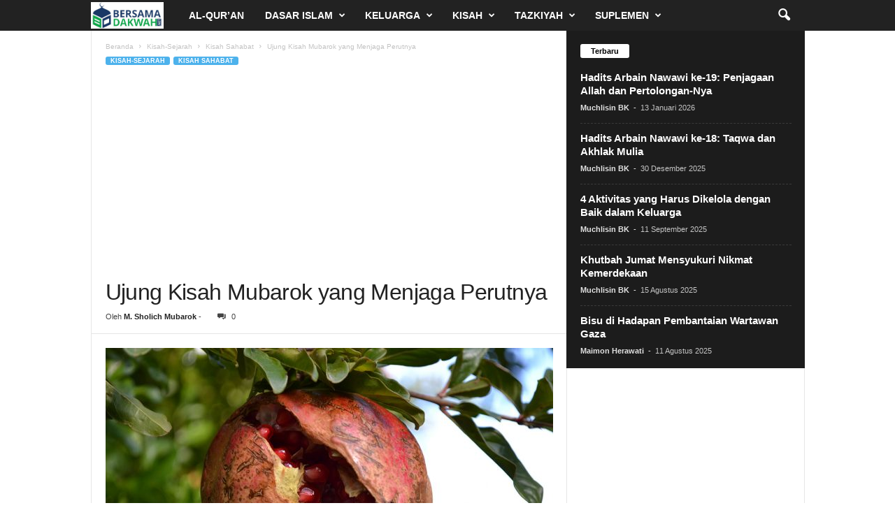

--- FILE ---
content_type: text/html; charset=UTF-8
request_url: https://bersamadakwah.net/ujung-kisah-mubarok-yang-menjaga-perutnya/
body_size: 18600
content:
<!doctype html >
<!--[if IE 8]>    <html class="ie8" lang="id"> <![endif]-->
<!--[if IE 9]>    <html class="ie9" lang="id"> <![endif]-->
<!--[if gt IE 8]><!--> <html lang="id"> <!--<![endif]-->
<head>
    <title>Ujung Kisah Mubarok yang Menjaga Perutnya | BersamaDakwah</title>
    <meta charset="UTF-8" />
    <meta name="viewport" content="width=device-width, initial-scale=1.0">
    <link rel="pingback" href="https://bersamadakwah.net/xmlrpc.php" />
    <meta name='robots' content='index, follow, max-image-preview:large, max-snippet:-1, max-video-preview:-1' />
<link rel="icon" type="image/png" href="https://bersamadakwah.net/wp-content/uploads/2020/06/favicon-bersamadakwah.jpg">
	<!-- This site is optimized with the Yoast SEO Premium plugin v24.5 (Yoast SEO v26.7) - https://yoast.com/wordpress/plugins/seo/ -->
	<link rel="canonical" href="https://bersamadakwah.net/ujung-kisah-mubarok-yang-menjaga-perutnya/" />
	<meta property="og:locale" content="id_ID" />
	<meta property="og:type" content="article" />
	<meta property="og:title" content="Ujung Kisah Mubarok yang Menjaga Perutnya" />
	<meta property="og:description" content="Ada kisah yang menarik dari ulama terdahulu, dari kalangan salafussholeh. Sebagaimana dikisahkan dalam sejarah, ada seorang budak yang dibebaskan yang bernama Mubarok. Di mana Mubarok ini adalah seorang laki-laki yang begitu sholeh. Kesholehannya itu nampak bagaimana ia menjaga perutnya. Ia menjaga lambungnya agar tidak termasuki dengan makanan yang subhat maupun haram. Suatu kali ia mendapatkan [&hellip;]" />
	<meta property="og:url" content="https://bersamadakwah.net/ujung-kisah-mubarok-yang-menjaga-perutnya/" />
	<meta property="og:site_name" content="BersamaDakwah" />
	<meta property="article:publisher" content="https://www.facebook.com/bersamadakwahnet/" />
	<meta property="article:author" content="https://www.facebook.com/sholichmubarok/?fref=nf" />
	<meta property="article:published_time" content="2018-09-16T22:56:04+00:00" />
	<meta property="article:modified_time" content="2018-10-10T14:03:14+00:00" />
	<meta property="og:image" content="https://bersamadakwah.net/wp-content/uploads/2018/09/9777824464_8d8e50ee2d_o_s.jpg" />
	<meta property="og:image:width" content="1200" />
	<meta property="og:image:height" content="800" />
	<meta property="og:image:type" content="image/jpeg" />
	<meta name="author" content="M. Sholich Mubarok" />
	<meta name="twitter:card" content="summary_large_image" />
	<meta name="twitter:creator" content="@bersamadakwah" />
	<meta name="twitter:site" content="@bersamadakwah" />
	<meta name="twitter:label1" content="Ditulis oleh" />
	<meta name="twitter:data1" content="M. Sholich Mubarok" />
	<meta name="twitter:label2" content="Estimasi waktu membaca" />
	<meta name="twitter:data2" content="2 menit" />
	<script type="application/ld+json" class="yoast-schema-graph">{"@context":"https://schema.org","@graph":[{"@type":"Article","@id":"https://bersamadakwah.net/ujung-kisah-mubarok-yang-menjaga-perutnya/#article","isPartOf":{"@id":"https://bersamadakwah.net/ujung-kisah-mubarok-yang-menjaga-perutnya/"},"author":{"name":"M. Sholich Mubarok","@id":"https://bersamadakwah.net/#/schema/person/61a59bd03c29b6f96c167502e6dffa0a"},"headline":"Ujung Kisah Mubarok yang Menjaga Perutnya","datePublished":"2018-09-16T22:56:04+00:00","dateModified":"2018-10-10T14:03:14+00:00","mainEntityOfPage":{"@id":"https://bersamadakwah.net/ujung-kisah-mubarok-yang-menjaga-perutnya/"},"wordCount":397,"commentCount":0,"publisher":{"@id":"https://bersamadakwah.net/#organization"},"image":{"@id":"https://bersamadakwah.net/ujung-kisah-mubarok-yang-menjaga-perutnya/#primaryimage"},"thumbnailUrl":"https://bersamadakwah.net/wp-content/uploads/2018/09/9777824464_8d8e50ee2d_o_s.jpg","keywords":["Abdullah bin Mubarok","delima","kisah nyata"],"articleSection":["Kisah Sahabat","Kisah-Sejarah"],"inLanguage":"id","potentialAction":[{"@type":"CommentAction","name":"Comment","target":["https://bersamadakwah.net/ujung-kisah-mubarok-yang-menjaga-perutnya/#respond"]}]},{"@type":"WebPage","@id":"https://bersamadakwah.net/ujung-kisah-mubarok-yang-menjaga-perutnya/","url":"https://bersamadakwah.net/ujung-kisah-mubarok-yang-menjaga-perutnya/","name":"Ujung Kisah Mubarok yang Menjaga Perutnya | BersamaDakwah","isPartOf":{"@id":"https://bersamadakwah.net/#website"},"primaryImageOfPage":{"@id":"https://bersamadakwah.net/ujung-kisah-mubarok-yang-menjaga-perutnya/#primaryimage"},"image":{"@id":"https://bersamadakwah.net/ujung-kisah-mubarok-yang-menjaga-perutnya/#primaryimage"},"thumbnailUrl":"https://bersamadakwah.net/wp-content/uploads/2018/09/9777824464_8d8e50ee2d_o_s.jpg","datePublished":"2018-09-16T22:56:04+00:00","dateModified":"2018-10-10T14:03:14+00:00","breadcrumb":{"@id":"https://bersamadakwah.net/ujung-kisah-mubarok-yang-menjaga-perutnya/#breadcrumb"},"inLanguage":"id","potentialAction":[{"@type":"ReadAction","target":["https://bersamadakwah.net/ujung-kisah-mubarok-yang-menjaga-perutnya/"]}]},{"@type":"ImageObject","inLanguage":"id","@id":"https://bersamadakwah.net/ujung-kisah-mubarok-yang-menjaga-perutnya/#primaryimage","url":"https://bersamadakwah.net/wp-content/uploads/2018/09/9777824464_8d8e50ee2d_o_s.jpg","contentUrl":"https://bersamadakwah.net/wp-content/uploads/2018/09/9777824464_8d8e50ee2d_o_s.jpg","width":1200,"height":800},{"@type":"BreadcrumbList","@id":"https://bersamadakwah.net/ujung-kisah-mubarok-yang-menjaga-perutnya/#breadcrumb","itemListElement":[{"@type":"ListItem","position":1,"name":"Home","item":"https://bersamadakwah.net/"},{"@type":"ListItem","position":2,"name":"Ujung Kisah Mubarok yang Menjaga Perutnya"}]},{"@type":"WebSite","@id":"https://bersamadakwah.net/#website","url":"https://bersamadakwah.net/","name":"BersamaDakwah","description":"Media Islam Online","publisher":{"@id":"https://bersamadakwah.net/#organization"},"potentialAction":[{"@type":"SearchAction","target":{"@type":"EntryPoint","urlTemplate":"https://bersamadakwah.net/?s={search_term_string}"},"query-input":{"@type":"PropertyValueSpecification","valueRequired":true,"valueName":"search_term_string"}}],"inLanguage":"id"},{"@type":"Organization","@id":"https://bersamadakwah.net/#organization","name":"Bersama Dakwah","url":"https://bersamadakwah.net/","logo":{"@type":"ImageObject","inLanguage":"id","@id":"https://bersamadakwah.net/#/schema/logo/image/","url":"https://bersamadakwah.net/wp-content/uploads/2015/08/Ini-logo-baru-bersamadakwah.jpg","contentUrl":"https://bersamadakwah.net/wp-content/uploads/2015/08/Ini-logo-baru-bersamadakwah.jpg","width":650,"height":400,"caption":"Bersama Dakwah"},"image":{"@id":"https://bersamadakwah.net/#/schema/logo/image/"},"sameAs":["https://www.facebook.com/bersamadakwahnet/","https://x.com/bersamadakwah","https://www.instagram.com/bersamadakwahnet/","https://id.pinterest.com/bersamadakwah/"],"ownershipFundingInfo":"https://bersamadakwah.net/redaksi/"},{"@type":"Person","@id":"https://bersamadakwah.net/#/schema/person/61a59bd03c29b6f96c167502e6dffa0a","name":"M. Sholich Mubarok","image":{"@type":"ImageObject","inLanguage":"id","@id":"https://bersamadakwah.net/#/schema/person/image/","url":"https://secure.gravatar.com/avatar/5bd69266a66b151ee93e3de5654d8da50394a1009c4dd5d39780f6ba0fbc9738?s=96&d=mm&r=g","contentUrl":"https://secure.gravatar.com/avatar/5bd69266a66b151ee93e3de5654d8da50394a1009c4dd5d39780f6ba0fbc9738?s=96&d=mm&r=g","caption":"M. Sholich Mubarok"},"sameAs":["https://www.facebook.com/sholichmubarok/?fref=nf"],"url":"https://bersamadakwah.net/author/mubarak/"}]}</script>
	<!-- / Yoast SEO Premium plugin. -->


<link rel='dns-prefetch' href='//www.googletagmanager.com' />
<link rel="alternate" type="application/rss+xml" title="BersamaDakwah &raquo; Feed" href="https://bersamadakwah.net/feed/" />
<link rel="alternate" type="application/rss+xml" title="BersamaDakwah &raquo; Umpan Komentar" href="https://bersamadakwah.net/comments/feed/" />
<link rel="alternate" title="oEmbed (JSON)" type="application/json+oembed" href="https://bersamadakwah.net/wp-json/oembed/1.0/embed?url=https%3A%2F%2Fbersamadakwah.net%2Fujung-kisah-mubarok-yang-menjaga-perutnya%2F" />
<link rel="alternate" title="oEmbed (XML)" type="text/xml+oembed" href="https://bersamadakwah.net/wp-json/oembed/1.0/embed?url=https%3A%2F%2Fbersamadakwah.net%2Fujung-kisah-mubarok-yang-menjaga-perutnya%2F&#038;format=xml" />
<style id='wp-img-auto-sizes-contain-inline-css' type='text/css'>
img:is([sizes=auto i],[sizes^="auto," i]){contain-intrinsic-size:3000px 1500px}
/*# sourceURL=wp-img-auto-sizes-contain-inline-css */
</style>
<style id='wp-emoji-styles-inline-css' type='text/css'>

	img.wp-smiley, img.emoji {
		display: inline !important;
		border: none !important;
		box-shadow: none !important;
		height: 1em !important;
		width: 1em !important;
		margin: 0 0.07em !important;
		vertical-align: -0.1em !important;
		background: none !important;
		padding: 0 !important;
	}
/*# sourceURL=wp-emoji-styles-inline-css */
</style>
<style id='wp-block-library-inline-css' type='text/css'>
:root{--wp-block-synced-color:#7a00df;--wp-block-synced-color--rgb:122,0,223;--wp-bound-block-color:var(--wp-block-synced-color);--wp-editor-canvas-background:#ddd;--wp-admin-theme-color:#007cba;--wp-admin-theme-color--rgb:0,124,186;--wp-admin-theme-color-darker-10:#006ba1;--wp-admin-theme-color-darker-10--rgb:0,107,160.5;--wp-admin-theme-color-darker-20:#005a87;--wp-admin-theme-color-darker-20--rgb:0,90,135;--wp-admin-border-width-focus:2px}@media (min-resolution:192dpi){:root{--wp-admin-border-width-focus:1.5px}}.wp-element-button{cursor:pointer}:root .has-very-light-gray-background-color{background-color:#eee}:root .has-very-dark-gray-background-color{background-color:#313131}:root .has-very-light-gray-color{color:#eee}:root .has-very-dark-gray-color{color:#313131}:root .has-vivid-green-cyan-to-vivid-cyan-blue-gradient-background{background:linear-gradient(135deg,#00d084,#0693e3)}:root .has-purple-crush-gradient-background{background:linear-gradient(135deg,#34e2e4,#4721fb 50%,#ab1dfe)}:root .has-hazy-dawn-gradient-background{background:linear-gradient(135deg,#faaca8,#dad0ec)}:root .has-subdued-olive-gradient-background{background:linear-gradient(135deg,#fafae1,#67a671)}:root .has-atomic-cream-gradient-background{background:linear-gradient(135deg,#fdd79a,#004a59)}:root .has-nightshade-gradient-background{background:linear-gradient(135deg,#330968,#31cdcf)}:root .has-midnight-gradient-background{background:linear-gradient(135deg,#020381,#2874fc)}:root{--wp--preset--font-size--normal:16px;--wp--preset--font-size--huge:42px}.has-regular-font-size{font-size:1em}.has-larger-font-size{font-size:2.625em}.has-normal-font-size{font-size:var(--wp--preset--font-size--normal)}.has-huge-font-size{font-size:var(--wp--preset--font-size--huge)}.has-text-align-center{text-align:center}.has-text-align-left{text-align:left}.has-text-align-right{text-align:right}.has-fit-text{white-space:nowrap!important}#end-resizable-editor-section{display:none}.aligncenter{clear:both}.items-justified-left{justify-content:flex-start}.items-justified-center{justify-content:center}.items-justified-right{justify-content:flex-end}.items-justified-space-between{justify-content:space-between}.screen-reader-text{border:0;clip-path:inset(50%);height:1px;margin:-1px;overflow:hidden;padding:0;position:absolute;width:1px;word-wrap:normal!important}.screen-reader-text:focus{background-color:#ddd;clip-path:none;color:#444;display:block;font-size:1em;height:auto;left:5px;line-height:normal;padding:15px 23px 14px;text-decoration:none;top:5px;width:auto;z-index:100000}html :where(.has-border-color){border-style:solid}html :where([style*=border-top-color]){border-top-style:solid}html :where([style*=border-right-color]){border-right-style:solid}html :where([style*=border-bottom-color]){border-bottom-style:solid}html :where([style*=border-left-color]){border-left-style:solid}html :where([style*=border-width]){border-style:solid}html :where([style*=border-top-width]){border-top-style:solid}html :where([style*=border-right-width]){border-right-style:solid}html :where([style*=border-bottom-width]){border-bottom-style:solid}html :where([style*=border-left-width]){border-left-style:solid}html :where(img[class*=wp-image-]){height:auto;max-width:100%}:where(figure){margin:0 0 1em}html :where(.is-position-sticky){--wp-admin--admin-bar--position-offset:var(--wp-admin--admin-bar--height,0px)}@media screen and (max-width:600px){html :where(.is-position-sticky){--wp-admin--admin-bar--position-offset:0px}}

/*# sourceURL=wp-block-library-inline-css */
</style><style id='global-styles-inline-css' type='text/css'>
:root{--wp--preset--aspect-ratio--square: 1;--wp--preset--aspect-ratio--4-3: 4/3;--wp--preset--aspect-ratio--3-4: 3/4;--wp--preset--aspect-ratio--3-2: 3/2;--wp--preset--aspect-ratio--2-3: 2/3;--wp--preset--aspect-ratio--16-9: 16/9;--wp--preset--aspect-ratio--9-16: 9/16;--wp--preset--color--black: #000000;--wp--preset--color--cyan-bluish-gray: #abb8c3;--wp--preset--color--white: #ffffff;--wp--preset--color--pale-pink: #f78da7;--wp--preset--color--vivid-red: #cf2e2e;--wp--preset--color--luminous-vivid-orange: #ff6900;--wp--preset--color--luminous-vivid-amber: #fcb900;--wp--preset--color--light-green-cyan: #7bdcb5;--wp--preset--color--vivid-green-cyan: #00d084;--wp--preset--color--pale-cyan-blue: #8ed1fc;--wp--preset--color--vivid-cyan-blue: #0693e3;--wp--preset--color--vivid-purple: #9b51e0;--wp--preset--gradient--vivid-cyan-blue-to-vivid-purple: linear-gradient(135deg,rgb(6,147,227) 0%,rgb(155,81,224) 100%);--wp--preset--gradient--light-green-cyan-to-vivid-green-cyan: linear-gradient(135deg,rgb(122,220,180) 0%,rgb(0,208,130) 100%);--wp--preset--gradient--luminous-vivid-amber-to-luminous-vivid-orange: linear-gradient(135deg,rgb(252,185,0) 0%,rgb(255,105,0) 100%);--wp--preset--gradient--luminous-vivid-orange-to-vivid-red: linear-gradient(135deg,rgb(255,105,0) 0%,rgb(207,46,46) 100%);--wp--preset--gradient--very-light-gray-to-cyan-bluish-gray: linear-gradient(135deg,rgb(238,238,238) 0%,rgb(169,184,195) 100%);--wp--preset--gradient--cool-to-warm-spectrum: linear-gradient(135deg,rgb(74,234,220) 0%,rgb(151,120,209) 20%,rgb(207,42,186) 40%,rgb(238,44,130) 60%,rgb(251,105,98) 80%,rgb(254,248,76) 100%);--wp--preset--gradient--blush-light-purple: linear-gradient(135deg,rgb(255,206,236) 0%,rgb(152,150,240) 100%);--wp--preset--gradient--blush-bordeaux: linear-gradient(135deg,rgb(254,205,165) 0%,rgb(254,45,45) 50%,rgb(107,0,62) 100%);--wp--preset--gradient--luminous-dusk: linear-gradient(135deg,rgb(255,203,112) 0%,rgb(199,81,192) 50%,rgb(65,88,208) 100%);--wp--preset--gradient--pale-ocean: linear-gradient(135deg,rgb(255,245,203) 0%,rgb(182,227,212) 50%,rgb(51,167,181) 100%);--wp--preset--gradient--electric-grass: linear-gradient(135deg,rgb(202,248,128) 0%,rgb(113,206,126) 100%);--wp--preset--gradient--midnight: linear-gradient(135deg,rgb(2,3,129) 0%,rgb(40,116,252) 100%);--wp--preset--font-size--small: 10px;--wp--preset--font-size--medium: 20px;--wp--preset--font-size--large: 30px;--wp--preset--font-size--x-large: 42px;--wp--preset--font-size--regular: 14px;--wp--preset--font-size--larger: 48px;--wp--preset--spacing--20: 0.44rem;--wp--preset--spacing--30: 0.67rem;--wp--preset--spacing--40: 1rem;--wp--preset--spacing--50: 1.5rem;--wp--preset--spacing--60: 2.25rem;--wp--preset--spacing--70: 3.38rem;--wp--preset--spacing--80: 5.06rem;--wp--preset--shadow--natural: 6px 6px 9px rgba(0, 0, 0, 0.2);--wp--preset--shadow--deep: 12px 12px 50px rgba(0, 0, 0, 0.4);--wp--preset--shadow--sharp: 6px 6px 0px rgba(0, 0, 0, 0.2);--wp--preset--shadow--outlined: 6px 6px 0px -3px rgb(255, 255, 255), 6px 6px rgb(0, 0, 0);--wp--preset--shadow--crisp: 6px 6px 0px rgb(0, 0, 0);}:where(.is-layout-flex){gap: 0.5em;}:where(.is-layout-grid){gap: 0.5em;}body .is-layout-flex{display: flex;}.is-layout-flex{flex-wrap: wrap;align-items: center;}.is-layout-flex > :is(*, div){margin: 0;}body .is-layout-grid{display: grid;}.is-layout-grid > :is(*, div){margin: 0;}:where(.wp-block-columns.is-layout-flex){gap: 2em;}:where(.wp-block-columns.is-layout-grid){gap: 2em;}:where(.wp-block-post-template.is-layout-flex){gap: 1.25em;}:where(.wp-block-post-template.is-layout-grid){gap: 1.25em;}.has-black-color{color: var(--wp--preset--color--black) !important;}.has-cyan-bluish-gray-color{color: var(--wp--preset--color--cyan-bluish-gray) !important;}.has-white-color{color: var(--wp--preset--color--white) !important;}.has-pale-pink-color{color: var(--wp--preset--color--pale-pink) !important;}.has-vivid-red-color{color: var(--wp--preset--color--vivid-red) !important;}.has-luminous-vivid-orange-color{color: var(--wp--preset--color--luminous-vivid-orange) !important;}.has-luminous-vivid-amber-color{color: var(--wp--preset--color--luminous-vivid-amber) !important;}.has-light-green-cyan-color{color: var(--wp--preset--color--light-green-cyan) !important;}.has-vivid-green-cyan-color{color: var(--wp--preset--color--vivid-green-cyan) !important;}.has-pale-cyan-blue-color{color: var(--wp--preset--color--pale-cyan-blue) !important;}.has-vivid-cyan-blue-color{color: var(--wp--preset--color--vivid-cyan-blue) !important;}.has-vivid-purple-color{color: var(--wp--preset--color--vivid-purple) !important;}.has-black-background-color{background-color: var(--wp--preset--color--black) !important;}.has-cyan-bluish-gray-background-color{background-color: var(--wp--preset--color--cyan-bluish-gray) !important;}.has-white-background-color{background-color: var(--wp--preset--color--white) !important;}.has-pale-pink-background-color{background-color: var(--wp--preset--color--pale-pink) !important;}.has-vivid-red-background-color{background-color: var(--wp--preset--color--vivid-red) !important;}.has-luminous-vivid-orange-background-color{background-color: var(--wp--preset--color--luminous-vivid-orange) !important;}.has-luminous-vivid-amber-background-color{background-color: var(--wp--preset--color--luminous-vivid-amber) !important;}.has-light-green-cyan-background-color{background-color: var(--wp--preset--color--light-green-cyan) !important;}.has-vivid-green-cyan-background-color{background-color: var(--wp--preset--color--vivid-green-cyan) !important;}.has-pale-cyan-blue-background-color{background-color: var(--wp--preset--color--pale-cyan-blue) !important;}.has-vivid-cyan-blue-background-color{background-color: var(--wp--preset--color--vivid-cyan-blue) !important;}.has-vivid-purple-background-color{background-color: var(--wp--preset--color--vivid-purple) !important;}.has-black-border-color{border-color: var(--wp--preset--color--black) !important;}.has-cyan-bluish-gray-border-color{border-color: var(--wp--preset--color--cyan-bluish-gray) !important;}.has-white-border-color{border-color: var(--wp--preset--color--white) !important;}.has-pale-pink-border-color{border-color: var(--wp--preset--color--pale-pink) !important;}.has-vivid-red-border-color{border-color: var(--wp--preset--color--vivid-red) !important;}.has-luminous-vivid-orange-border-color{border-color: var(--wp--preset--color--luminous-vivid-orange) !important;}.has-luminous-vivid-amber-border-color{border-color: var(--wp--preset--color--luminous-vivid-amber) !important;}.has-light-green-cyan-border-color{border-color: var(--wp--preset--color--light-green-cyan) !important;}.has-vivid-green-cyan-border-color{border-color: var(--wp--preset--color--vivid-green-cyan) !important;}.has-pale-cyan-blue-border-color{border-color: var(--wp--preset--color--pale-cyan-blue) !important;}.has-vivid-cyan-blue-border-color{border-color: var(--wp--preset--color--vivid-cyan-blue) !important;}.has-vivid-purple-border-color{border-color: var(--wp--preset--color--vivid-purple) !important;}.has-vivid-cyan-blue-to-vivid-purple-gradient-background{background: var(--wp--preset--gradient--vivid-cyan-blue-to-vivid-purple) !important;}.has-light-green-cyan-to-vivid-green-cyan-gradient-background{background: var(--wp--preset--gradient--light-green-cyan-to-vivid-green-cyan) !important;}.has-luminous-vivid-amber-to-luminous-vivid-orange-gradient-background{background: var(--wp--preset--gradient--luminous-vivid-amber-to-luminous-vivid-orange) !important;}.has-luminous-vivid-orange-to-vivid-red-gradient-background{background: var(--wp--preset--gradient--luminous-vivid-orange-to-vivid-red) !important;}.has-very-light-gray-to-cyan-bluish-gray-gradient-background{background: var(--wp--preset--gradient--very-light-gray-to-cyan-bluish-gray) !important;}.has-cool-to-warm-spectrum-gradient-background{background: var(--wp--preset--gradient--cool-to-warm-spectrum) !important;}.has-blush-light-purple-gradient-background{background: var(--wp--preset--gradient--blush-light-purple) !important;}.has-blush-bordeaux-gradient-background{background: var(--wp--preset--gradient--blush-bordeaux) !important;}.has-luminous-dusk-gradient-background{background: var(--wp--preset--gradient--luminous-dusk) !important;}.has-pale-ocean-gradient-background{background: var(--wp--preset--gradient--pale-ocean) !important;}.has-electric-grass-gradient-background{background: var(--wp--preset--gradient--electric-grass) !important;}.has-midnight-gradient-background{background: var(--wp--preset--gradient--midnight) !important;}.has-small-font-size{font-size: var(--wp--preset--font-size--small) !important;}.has-medium-font-size{font-size: var(--wp--preset--font-size--medium) !important;}.has-large-font-size{font-size: var(--wp--preset--font-size--large) !important;}.has-x-large-font-size{font-size: var(--wp--preset--font-size--x-large) !important;}
/*# sourceURL=global-styles-inline-css */
</style>

<style id='classic-theme-styles-inline-css' type='text/css'>
/*! This file is auto-generated */
.wp-block-button__link{color:#fff;background-color:#32373c;border-radius:9999px;box-shadow:none;text-decoration:none;padding:calc(.667em + 2px) calc(1.333em + 2px);font-size:1.125em}.wp-block-file__button{background:#32373c;color:#fff;text-decoration:none}
/*# sourceURL=/wp-includes/css/classic-themes.min.css */
</style>
<link rel='stylesheet' id='ez-toc-css' href='https://bersamadakwah.net/wp-content/plugins/easy-table-of-contents/assets/css/screen.min.css?ver=2.0.80' type='text/css' media='all' />
<style id='ez-toc-inline-css' type='text/css'>
div#ez-toc-container .ez-toc-title {font-size: 120%;}div#ez-toc-container .ez-toc-title {font-weight: 500;}div#ez-toc-container ul li , div#ez-toc-container ul li a {font-size: 100%;}div#ez-toc-container ul li , div#ez-toc-container ul li a {font-weight: 500;}div#ez-toc-container nav ul ul li {font-size: 90%;}div#ez-toc-container {background: #fff;border: 1px solid #ddd;}div#ez-toc-container p.ez-toc-title , #ez-toc-container .ez_toc_custom_title_icon , #ez-toc-container .ez_toc_custom_toc_icon {color: #999;}div#ez-toc-container ul.ez-toc-list a {color: #428bca;}div#ez-toc-container ul.ez-toc-list a:hover {color: #2a6496;}div#ez-toc-container ul.ez-toc-list a:visited {color: #428bca;}.ez-toc-counter nav ul li a::before {color: ;}.ez-toc-box-title {font-weight: bold; margin-bottom: 10px; text-align: center; text-transform: uppercase; letter-spacing: 1px; color: #666; padding-bottom: 5px;position:absolute;top:-4%;left:5%;background-color: inherit;transition: top 0.3s ease;}.ez-toc-box-title.toc-closed {top:-25%;}
/*# sourceURL=ez-toc-inline-css */
</style>
<link rel='stylesheet' id='td-theme-css' href='https://bersamadakwah.net/wp-content/themes/Newsmag/style.css?ver=5.4.3.4' type='text/css' media='all' />
<style id='td-theme-inline-css' type='text/css'>
    
        /* custom css - generated by TagDiv Composer */
        @media (max-width: 767px) {
            .td-header-desktop-wrap {
                display: none;
            }
        }
        @media (min-width: 767px) {
            .td-header-mobile-wrap {
                display: none;
            }
        }
    
	
/*# sourceURL=td-theme-inline-css */
</style>
<link rel='stylesheet' id='td-legacy-framework-front-style-css' href='https://bersamadakwah.net/wp-content/plugins/td-composer/legacy/Newsmag/assets/css/td_legacy_main.css?ver=02f7892c77f8d92ff3a6477b3d96dee8' type='text/css' media='all' />
<script type="text/javascript" src="https://bersamadakwah.net/wp-includes/js/jquery/jquery.min.js?ver=3.7.1" id="jquery-core-js"></script>
<script type="text/javascript" src="https://bersamadakwah.net/wp-includes/js/jquery/jquery-migrate.min.js?ver=3.4.1" id="jquery-migrate-js"></script>

<!-- Potongan tag Google (gtag.js) ditambahkan oleh Site Kit -->
<!-- Snippet Google Analytics telah ditambahkan oleh Site Kit -->
<script type="text/javascript" src="https://www.googletagmanager.com/gtag/js?id=GT-MRQD2LD" id="google_gtagjs-js" async></script>
<script type="text/javascript" id="google_gtagjs-js-after">
/* <![CDATA[ */
window.dataLayer = window.dataLayer || [];function gtag(){dataLayer.push(arguments);}
gtag("set","linker",{"domains":["bersamadakwah.net"]});
gtag("js", new Date());
gtag("set", "developer_id.dZTNiMT", true);
gtag("config", "GT-MRQD2LD");
//# sourceURL=google_gtagjs-js-after
/* ]]> */
</script>
<link rel="https://api.w.org/" href="https://bersamadakwah.net/wp-json/" /><link rel="alternate" title="JSON" type="application/json" href="https://bersamadakwah.net/wp-json/wp/v2/posts/14789" /><link rel="EditURI" type="application/rsd+xml" title="RSD" href="https://bersamadakwah.net/xmlrpc.php?rsd" />
<meta name="generator" content="WordPress 6.9" />
<link rel='shortlink' href='https://bersamadakwah.net/?p=14789' />
<meta name="generator" content="Site Kit by Google 1.170.0" /><link rel="amphtml" href="https://bersamadakwah.net/ujung-kisah-mubarok-yang-menjaga-perutnya/?amp">
<!-- Snippet Google Tag Manager telah ditambahkan oleh Site Kit -->
<script type="text/javascript">
/* <![CDATA[ */

			( function( w, d, s, l, i ) {
				w[l] = w[l] || [];
				w[l].push( {'gtm.start': new Date().getTime(), event: 'gtm.js'} );
				var f = d.getElementsByTagName( s )[0],
					j = d.createElement( s ), dl = l != 'dataLayer' ? '&l=' + l : '';
				j.async = true;
				j.src = 'https://www.googletagmanager.com/gtm.js?id=' + i + dl;
				f.parentNode.insertBefore( j, f );
			} )( window, document, 'script', 'dataLayer', 'GTM-W4385ZS' );
			
/* ]]> */
</script>

<!-- Snippet Google Tag Manager penutup telah ditambahkan oleh Site Kit -->

<!-- JS generated by theme -->

<script type="text/javascript" id="td-generated-header-js">
    
    

	    var tdBlocksArray = []; //here we store all the items for the current page

	    // td_block class - each ajax block uses a object of this class for requests
	    function tdBlock() {
		    this.id = '';
		    this.block_type = 1; //block type id (1-234 etc)
		    this.atts = '';
		    this.td_column_number = '';
		    this.td_current_page = 1; //
		    this.post_count = 0; //from wp
		    this.found_posts = 0; //from wp
		    this.max_num_pages = 0; //from wp
		    this.td_filter_value = ''; //current live filter value
		    this.is_ajax_running = false;
		    this.td_user_action = ''; // load more or infinite loader (used by the animation)
		    this.header_color = '';
		    this.ajax_pagination_infinite_stop = ''; //show load more at page x
	    }

        // td_js_generator - mini detector
        ( function () {
            var htmlTag = document.getElementsByTagName("html")[0];

	        if ( navigator.userAgent.indexOf("MSIE 10.0") > -1 ) {
                htmlTag.className += ' ie10';
            }

            if ( !!navigator.userAgent.match(/Trident.*rv\:11\./) ) {
                htmlTag.className += ' ie11';
            }

	        if ( navigator.userAgent.indexOf("Edge") > -1 ) {
                htmlTag.className += ' ieEdge';
            }

            if ( /(iPad|iPhone|iPod)/g.test(navigator.userAgent) ) {
                htmlTag.className += ' td-md-is-ios';
            }

            var user_agent = navigator.userAgent.toLowerCase();
            if ( user_agent.indexOf("android") > -1 ) {
                htmlTag.className += ' td-md-is-android';
            }

            if ( -1 !== navigator.userAgent.indexOf('Mac OS X')  ) {
                htmlTag.className += ' td-md-is-os-x';
            }

            if ( /chrom(e|ium)/.test(navigator.userAgent.toLowerCase()) ) {
               htmlTag.className += ' td-md-is-chrome';
            }

            if ( -1 !== navigator.userAgent.indexOf('Firefox') ) {
                htmlTag.className += ' td-md-is-firefox';
            }

            if ( -1 !== navigator.userAgent.indexOf('Safari') && -1 === navigator.userAgent.indexOf('Chrome') ) {
                htmlTag.className += ' td-md-is-safari';
            }

            if( -1 !== navigator.userAgent.indexOf('IEMobile') ){
                htmlTag.className += ' td-md-is-iemobile';
            }

        })();

        var tdLocalCache = {};

        ( function () {
            "use strict";

            tdLocalCache = {
                data: {},
                remove: function (resource_id) {
                    delete tdLocalCache.data[resource_id];
                },
                exist: function (resource_id) {
                    return tdLocalCache.data.hasOwnProperty(resource_id) && tdLocalCache.data[resource_id] !== null;
                },
                get: function (resource_id) {
                    return tdLocalCache.data[resource_id];
                },
                set: function (resource_id, cachedData) {
                    tdLocalCache.remove(resource_id);
                    tdLocalCache.data[resource_id] = cachedData;
                }
            };
        })();

    
    
var td_viewport_interval_list=[{"limitBottom":767,"sidebarWidth":251},{"limitBottom":1023,"sidebarWidth":339}];
var tdc_is_installed="yes";
var tdc_domain_active=false;
var td_ajax_url="https:\/\/bersamadakwah.net\/wp-admin\/admin-ajax.php?td_theme_name=Newsmag&v=5.4.3.4";
var td_get_template_directory_uri="https:\/\/bersamadakwah.net\/wp-content\/plugins\/td-composer\/legacy\/common";
var tds_snap_menu="smart_snap_mobile";
var tds_logo_on_sticky="show_header_logo";
var tds_header_style="5";
var td_please_wait="Mohon tunggu\u2026";
var td_email_user_pass_incorrect="Pengguna dan password salah!";
var td_email_user_incorrect="Email atau nama pengguna salah!";
var td_email_incorrect="Email tidak benar!";
var td_user_incorrect="Username incorrect!";
var td_email_user_empty="Email or username empty!";
var td_pass_empty="Pass empty!";
var td_pass_pattern_incorrect="Invalid Pass Pattern!";
var td_retype_pass_incorrect="Retyped Pass incorrect!";
var tds_more_articles_on_post_enable="";
var tds_more_articles_on_post_time_to_wait="1";
var tds_more_articles_on_post_pages_distance_from_top=1200;
var tds_captcha="";
var tds_theme_color_site_wide="#4db2ec";
var tds_smart_sidebar="enabled";
var tdThemeName="Newsmag";
var tdThemeNameWl="Newsmag";
var td_magnific_popup_translation_tPrev="Sebelumnya (tombol panah kiri)";
var td_magnific_popup_translation_tNext="Berikutnya (tombol panah kanan)";
var td_magnific_popup_translation_tCounter="%curr% dari %total%";
var td_magnific_popup_translation_ajax_tError="Isi dari %url% tidak dapat dimuat.";
var td_magnific_popup_translation_image_tError="Gambar #%curr% tidak dapat dimuat.";
var tdBlockNonce="b456967bdf";
var tdMobileMenu="enabled";
var tdMobileSearch="enabled";
var tdDateNamesI18n={"month_names":["Januari","Februari","Maret","April","Mei","Juni","Juli","Agustus","September","Oktober","November","Desember"],"month_names_short":["Jan","Feb","Mar","Apr","Mei","Jun","Jul","Agu","Sep","Okt","Nov","Des"],"day_names":["Minggu","Senin","Selasa","Rabu","Kamis","Jumat","Sabtu"],"day_names_short":["Ming","Sen","Sel","Rab","Kam","Jum","Sab"]};
var td_deploy_mode="deploy";
var td_ad_background_click_link="";
var td_ad_background_click_target="";
</script>


<!-- Header style compiled by theme -->

<style>
/* custom css - generated by TagDiv Composer */
    
.td-module-exclusive .td-module-title a:before {
        content: 'EKSKLUSIF';
    }
    
    .td-footer-container,
    .td-footer-container .td_module_mx3 .meta-info,
    .td-footer-container .td_module_14 .meta-info,
    .td-footer-container .td_module_mx1 .td-block14-border {
        background-color: #000000;
    }
    .td-footer-container .widget_calendar #today {
    	background-color: transparent;
    }

    
    .td-post-content p,
    .td-post-content {
        font-size:15px;
	
    }
    
    .td-post-content h3 {
        font-size:20px;
	
    }
</style>

<script data-ad-client="ca-pub-9633550730531391" async src="https://pagead2.googlesyndication.com/pagead/js/adsbygoogle.js"></script>




<script type="application/ld+json">
    {
        "@context": "https://schema.org",
        "@type": "BreadcrumbList",
        "itemListElement": [
            {
                "@type": "ListItem",
                "position": 1,
                "item": {
                    "@type": "WebSite",
                    "@id": "https://bersamadakwah.net/",
                    "name": "Beranda"
                }
            },
            {
                "@type": "ListItem",
                "position": 2,
                    "item": {
                    "@type": "WebPage",
                    "@id": "https://bersamadakwah.net/category/kisah-sejarah/",
                    "name": "Kisah-Sejarah"
                }
            }
            ,{
                "@type": "ListItem",
                "position": 3,
                    "item": {
                    "@type": "WebPage",
                    "@id": "https://bersamadakwah.net/category/kisah-sejarah/kisah-sahabat/",
                    "name": "Kisah Sahabat"                                
                }
            }
            ,{
                "@type": "ListItem",
                "position": 4,
                    "item": {
                    "@type": "WebPage",
                    "@id": "https://bersamadakwah.net/ujung-kisah-mubarok-yang-menjaga-perutnya/",
                    "name": "Ujung Kisah Mubarok yang Menjaga Perutnya"                                
                }
            }    
        ]
    }
</script>
<link rel="icon" href="https://bersamadakwah.net/wp-content/uploads/2015/09/cropped-Icon-site-bersamadakwah-32x32.jpg" sizes="32x32" />
<link rel="icon" href="https://bersamadakwah.net/wp-content/uploads/2015/09/cropped-Icon-site-bersamadakwah-192x192.jpg" sizes="192x192" />
<link rel="apple-touch-icon" href="https://bersamadakwah.net/wp-content/uploads/2015/09/cropped-Icon-site-bersamadakwah-180x180.jpg" />
<meta name="msapplication-TileImage" content="https://bersamadakwah.net/wp-content/uploads/2015/09/cropped-Icon-site-bersamadakwah-270x270.jpg" />
	<style id="tdw-css-placeholder">/* custom css - generated by TagDiv Composer */
</style></head>

<body data-rsssl=1 class="wp-singular post-template-default single single-post postid-14789 single-format-standard wp-theme-Newsmag ujung-kisah-mubarok-yang-menjaga-perutnya global-block-template-1 td-full-layout" itemscope="itemscope" itemtype="https://schema.org/WebPage">

        <div class="td-scroll-up  td-hide-scroll-up-on-mob"  style="display:none;"><i class="td-icon-menu-up"></i></div>

    
    <div class="td-menu-background"></div>
<div id="td-mobile-nav">
    <div class="td-mobile-container">
        <!-- mobile menu top section -->
        <div class="td-menu-socials-wrap">
            <!-- socials -->
            <div class="td-menu-socials">
                
        <span class="td-social-icon-wrap">
            <a target="_blank" href="http://facebook.com/bersamadakwah" title="Facebook">
                <i class="td-icon-font td-icon-facebook"></i>
                <span style="display: none">Facebook</span>
            </a>
        </span>
        <span class="td-social-icon-wrap">
            <a target="_blank" href="http://twitter.com/bersamadakwah" title="Twitter">
                <i class="td-icon-font td-icon-twitter"></i>
                <span style="display: none">Twitter</span>
            </a>
        </span>            </div>
            <!-- close button -->
            <div class="td-mobile-close">
                <span><i class="td-icon-close-mobile"></i></span>
            </div>
        </div>

        <!-- login section -->
        
        <!-- menu section -->
        <div class="td-mobile-content">
            <div class="menu-utama-container"><ul id="menu-utama" class="td-mobile-main-menu"><li id="menu-item-20503" class="menu-item menu-item-type-post_type menu-item-object-page menu-item-first menu-item-20503"><a href="https://bersamadakwah.net/al-quran/">Al-Qur’an</a></li>
<li id="menu-item-33" class="menu-item menu-item-type-taxonomy menu-item-object-category menu-item-has-children menu-item-33"><a href="https://bersamadakwah.net/category/dasar-islam/">Dasar Islam<i class="td-icon-menu-right td-element-after"></i></a>
<ul class="sub-menu">
	<li id="menu-item-3872" class="menu-item menu-item-type-taxonomy menu-item-object-category menu-item-3872"><a href="https://bersamadakwah.net/category/dasar-islam/aqidah/">Aqidah</a></li>
	<li id="menu-item-3871" class="menu-item menu-item-type-taxonomy menu-item-object-category menu-item-3871"><a href="https://bersamadakwah.net/category/dasar-islam/al-quran/">Al Quran</a></li>
	<li id="menu-item-3874" class="menu-item menu-item-type-taxonomy menu-item-object-category menu-item-3874"><a href="https://bersamadakwah.net/category/dasar-islam/hadits/">Hadits</a></li>
	<li id="menu-item-3873" class="menu-item menu-item-type-taxonomy menu-item-object-category menu-item-3873"><a href="https://bersamadakwah.net/category/dasar-islam/fiqih/">Fiqih</a></li>
</ul>
</li>
<li id="menu-item-38" class="menu-item menu-item-type-taxonomy menu-item-object-category menu-item-has-children menu-item-38"><a href="https://bersamadakwah.net/category/keluarga/">Keluarga<i class="td-icon-menu-right td-element-after"></i></a>
<ul class="sub-menu">
	<li id="menu-item-3875" class="menu-item menu-item-type-taxonomy menu-item-object-category menu-item-3875"><a href="https://bersamadakwah.net/category/keluarga/muslimah/">Muslimah</a></li>
	<li id="menu-item-3877" class="menu-item menu-item-type-taxonomy menu-item-object-category menu-item-3877"><a href="https://bersamadakwah.net/category/keluarga/pernikahan/">Pernikahan</a></li>
	<li id="menu-item-3878" class="menu-item menu-item-type-taxonomy menu-item-object-category menu-item-3878"><a href="https://bersamadakwah.net/category/keluarga/rumah-tangga/">Rumah Tangga</a></li>
	<li id="menu-item-3876" class="menu-item menu-item-type-taxonomy menu-item-object-category menu-item-3876"><a href="https://bersamadakwah.net/category/keluarga/parenting/">Parenting</a></li>
</ul>
</li>
<li id="menu-item-43" class="menu-item menu-item-type-taxonomy menu-item-object-category current-post-ancestor current-menu-parent current-post-parent menu-item-has-children menu-item-43"><a href="https://bersamadakwah.net/category/kisah-sejarah/">Kisah<i class="td-icon-menu-right td-element-after"></i></a>
<ul class="sub-menu">
	<li id="menu-item-16490" class="menu-item menu-item-type-custom menu-item-object-custom menu-item-16490"><a href="https://bersamadakwah.net/sirah-nabawiyah/">Sirah Nabawiyah</a></li>
	<li id="menu-item-45" class="menu-item menu-item-type-taxonomy menu-item-object-category current-post-ancestor current-menu-parent current-post-parent menu-item-45"><a href="https://bersamadakwah.net/category/kisah-sejarah/kisah-sahabat/">Kisah Sahabat</a></li>
	<li id="menu-item-44" class="menu-item menu-item-type-taxonomy menu-item-object-category menu-item-44"><a href="https://bersamadakwah.net/category/kisah-sejarah/kisah-nyata/">Kisah Nyata</a></li>
	<li id="menu-item-1013" class="menu-item menu-item-type-taxonomy menu-item-object-category menu-item-1013"><a href="https://bersamadakwah.net/category/kisah-sejarah/profil/">Profil</a></li>
	<li id="menu-item-46" class="menu-item menu-item-type-taxonomy menu-item-object-category menu-item-46"><a href="https://bersamadakwah.net/category/kisah-sejarah/mualaf/">Mualaf</a></li>
</ul>
</li>
<li id="menu-item-54" class="menu-item menu-item-type-taxonomy menu-item-object-category menu-item-has-children menu-item-54"><a href="https://bersamadakwah.net/category/tazkiyah/">Tazkiyah<i class="td-icon-menu-right td-element-after"></i></a>
<ul class="sub-menu">
	<li id="menu-item-55" class="menu-item menu-item-type-taxonomy menu-item-object-category menu-item-55"><a href="https://bersamadakwah.net/category/tazkiyah/adab/">Adab</a></li>
	<li id="menu-item-1014" class="menu-item menu-item-type-taxonomy menu-item-object-category menu-item-1014"><a href="https://bersamadakwah.net/category/tazkiyah/akhlak/">Akhlak</a></li>
	<li id="menu-item-56" class="menu-item menu-item-type-taxonomy menu-item-object-category menu-item-56"><a href="https://bersamadakwah.net/category/tazkiyah/doa/">Doa</a></li>
	<li id="menu-item-57" class="menu-item menu-item-type-taxonomy menu-item-object-category menu-item-57"><a href="https://bersamadakwah.net/category/tazkiyah/dzikir/">Dzikir</a></li>
	<li id="menu-item-1015" class="menu-item menu-item-type-taxonomy menu-item-object-category menu-item-1015"><a href="https://bersamadakwah.net/category/tazkiyah/fadhilah/">Fadhilah</a></li>
	<li id="menu-item-58" class="menu-item menu-item-type-taxonomy menu-item-object-category menu-item-58"><a href="https://bersamadakwah.net/category/tazkiyah/hikmah/">Hikmah</a></li>
	<li id="menu-item-59" class="menu-item menu-item-type-taxonomy menu-item-object-category menu-item-59"><a href="https://bersamadakwah.net/category/tazkiyah/tazkiyatun-nafs/">Tazkiyatun Nafs</a></li>
</ul>
</li>
<li id="menu-item-48" class="menu-item menu-item-type-taxonomy menu-item-object-category menu-item-has-children menu-item-48"><a href="https://bersamadakwah.net/category/suplemen/">Suplemen<i class="td-icon-menu-right td-element-after"></i></a>
<ul class="sub-menu">
	<li id="menu-item-52" class="menu-item menu-item-type-taxonomy menu-item-object-category menu-item-52"><a href="https://bersamadakwah.net/category/suplemen/taujih/">Taujih</a></li>
	<li id="menu-item-72" class="menu-item menu-item-type-taxonomy menu-item-object-category menu-item-72"><a href="https://bersamadakwah.net/category/suplemen/renungan/">Renungan</a></li>
	<li id="menu-item-18166" class="menu-item menu-item-type-custom menu-item-object-custom menu-item-18166"><a href="https://bersamadakwah.net/kumpulan-khutbah-jumat-2025/">Khutbah Jumat</a></li>
	<li id="menu-item-51" class="menu-item menu-item-type-taxonomy menu-item-object-category menu-item-51"><a href="https://bersamadakwah.net/category/suplemen/resensi/">Resensi</a></li>
	<li id="menu-item-1012" class="menu-item menu-item-type-taxonomy menu-item-object-category menu-item-1012"><a href="https://bersamadakwah.net/category/suplemen/opini/">Opini</a></li>
	<li id="menu-item-18085" class="menu-item menu-item-type-custom menu-item-object-custom menu-item-18085"><a href="https://bersamadakwah.net/ceramah-ramadhan-2025/">Ceramah Ramadhan</a></li>
</ul>
</li>
</ul></div>        </div>
    </div>

    <!-- register/login section -->
    </div>    <div class="td-search-background"></div>
<div class="td-search-wrap-mob">
	<div class="td-drop-down-search">
		<form method="get" class="td-search-form" action="https://bersamadakwah.net/">
			<!-- close button -->
			<div class="td-search-close">
				<span><i class="td-icon-close-mobile"></i></span>
			</div>
			<div role="search" class="td-search-input">
				<span>Cari</span>
				<input id="td-header-search-mob" type="text" value="" name="s" autocomplete="off" />
			</div>
		</form>
		<div id="td-aj-search-mob"></div>
	</div>
</div>

    <div id="td-outer-wrap">
    
        <div class="td-outer-container">
        
            <!--
Header style 5
-->
<div class="td-header-wrap td-header-style-5">
    <div class="td-top-menu-full">
        <div class="td-header-row td-header-top-menu td-make-full">
                    </div>
    </div>

    <div class="td-header-menu-wrap">
        <div class="td-header-row td-header-main-menu">
            <div class="td-make-full">
                <div id="td-header-menu" role="navigation">
        <div id="td-top-mobile-toggle"><span><i class="td-icon-font td-icon-mobile"></i></span></div>
        <div class="td-main-menu-logo td-logo-in-menu">
        		<a class="td-mobile-logo td-sticky-header" href="https://bersamadakwah.net/">
			<img class="td-retina-data" data-retina="https://bersamadakwah.net/wp-content/uploads/2019/01/BersamaDakwah-Logo-GM-1.jpg" src="https://bersamadakwah.net/wp-content/uploads/2019/01/BersamaDakwah-Logo-GM-1.jpg" alt=""  width="247" height="90"/>
		</a>
				<a class="td-header-logo td-sticky-header" href="https://bersamadakwah.net/">
				<img src="https://bersamadakwah.net/wp-content/uploads/2019/01/BersamaDakwah-Logo-GM-1.jpg" alt=""  width="247" height="90"/>
				<span class="td-visual-hidden">BersamaDakwah</span>
			</a>
		    </div>
    <div class="menu-utama-container"><ul id="menu-utama-1" class="sf-menu"><li class="menu-item menu-item-type-post_type menu-item-object-page menu-item-first td-menu-item td-normal-menu menu-item-20503"><a href="https://bersamadakwah.net/al-quran/">Al-Qur’an</a></li>
<li class="menu-item menu-item-type-taxonomy menu-item-object-category menu-item-has-children td-menu-item td-normal-menu menu-item-33"><a href="https://bersamadakwah.net/category/dasar-islam/">Dasar Islam</a>
<ul class="sub-menu">
	<li class="menu-item menu-item-type-taxonomy menu-item-object-category td-menu-item td-normal-menu menu-item-3872"><a href="https://bersamadakwah.net/category/dasar-islam/aqidah/">Aqidah</a></li>
	<li class="menu-item menu-item-type-taxonomy menu-item-object-category td-menu-item td-normal-menu menu-item-3871"><a href="https://bersamadakwah.net/category/dasar-islam/al-quran/">Al Quran</a></li>
	<li class="menu-item menu-item-type-taxonomy menu-item-object-category td-menu-item td-normal-menu menu-item-3874"><a href="https://bersamadakwah.net/category/dasar-islam/hadits/">Hadits</a></li>
	<li class="menu-item menu-item-type-taxonomy menu-item-object-category td-menu-item td-normal-menu menu-item-3873"><a href="https://bersamadakwah.net/category/dasar-islam/fiqih/">Fiqih</a></li>
</ul>
</li>
<li class="menu-item menu-item-type-taxonomy menu-item-object-category menu-item-has-children td-menu-item td-normal-menu menu-item-38"><a href="https://bersamadakwah.net/category/keluarga/">Keluarga</a>
<ul class="sub-menu">
	<li class="menu-item menu-item-type-taxonomy menu-item-object-category td-menu-item td-normal-menu menu-item-3875"><a href="https://bersamadakwah.net/category/keluarga/muslimah/">Muslimah</a></li>
	<li class="menu-item menu-item-type-taxonomy menu-item-object-category td-menu-item td-normal-menu menu-item-3877"><a href="https://bersamadakwah.net/category/keluarga/pernikahan/">Pernikahan</a></li>
	<li class="menu-item menu-item-type-taxonomy menu-item-object-category td-menu-item td-normal-menu menu-item-3878"><a href="https://bersamadakwah.net/category/keluarga/rumah-tangga/">Rumah Tangga</a></li>
	<li class="menu-item menu-item-type-taxonomy menu-item-object-category td-menu-item td-normal-menu menu-item-3876"><a href="https://bersamadakwah.net/category/keluarga/parenting/">Parenting</a></li>
</ul>
</li>
<li class="menu-item menu-item-type-taxonomy menu-item-object-category current-post-ancestor current-menu-parent current-post-parent menu-item-has-children td-menu-item td-normal-menu menu-item-43"><a href="https://bersamadakwah.net/category/kisah-sejarah/">Kisah</a>
<ul class="sub-menu">
	<li class="menu-item menu-item-type-custom menu-item-object-custom td-menu-item td-normal-menu menu-item-16490"><a href="https://bersamadakwah.net/sirah-nabawiyah/">Sirah Nabawiyah</a></li>
	<li class="menu-item menu-item-type-taxonomy menu-item-object-category current-post-ancestor current-menu-parent current-post-parent td-menu-item td-normal-menu menu-item-45"><a href="https://bersamadakwah.net/category/kisah-sejarah/kisah-sahabat/">Kisah Sahabat</a></li>
	<li class="menu-item menu-item-type-taxonomy menu-item-object-category td-menu-item td-normal-menu menu-item-44"><a href="https://bersamadakwah.net/category/kisah-sejarah/kisah-nyata/">Kisah Nyata</a></li>
	<li class="menu-item menu-item-type-taxonomy menu-item-object-category td-menu-item td-normal-menu menu-item-1013"><a href="https://bersamadakwah.net/category/kisah-sejarah/profil/">Profil</a></li>
	<li class="menu-item menu-item-type-taxonomy menu-item-object-category td-menu-item td-normal-menu menu-item-46"><a href="https://bersamadakwah.net/category/kisah-sejarah/mualaf/">Mualaf</a></li>
</ul>
</li>
<li class="menu-item menu-item-type-taxonomy menu-item-object-category menu-item-has-children td-menu-item td-normal-menu menu-item-54"><a href="https://bersamadakwah.net/category/tazkiyah/">Tazkiyah</a>
<ul class="sub-menu">
	<li class="menu-item menu-item-type-taxonomy menu-item-object-category td-menu-item td-normal-menu menu-item-55"><a href="https://bersamadakwah.net/category/tazkiyah/adab/">Adab</a></li>
	<li class="menu-item menu-item-type-taxonomy menu-item-object-category td-menu-item td-normal-menu menu-item-1014"><a href="https://bersamadakwah.net/category/tazkiyah/akhlak/">Akhlak</a></li>
	<li class="menu-item menu-item-type-taxonomy menu-item-object-category td-menu-item td-normal-menu menu-item-56"><a href="https://bersamadakwah.net/category/tazkiyah/doa/">Doa</a></li>
	<li class="menu-item menu-item-type-taxonomy menu-item-object-category td-menu-item td-normal-menu menu-item-57"><a href="https://bersamadakwah.net/category/tazkiyah/dzikir/">Dzikir</a></li>
	<li class="menu-item menu-item-type-taxonomy menu-item-object-category td-menu-item td-normal-menu menu-item-1015"><a href="https://bersamadakwah.net/category/tazkiyah/fadhilah/">Fadhilah</a></li>
	<li class="menu-item menu-item-type-taxonomy menu-item-object-category td-menu-item td-normal-menu menu-item-58"><a href="https://bersamadakwah.net/category/tazkiyah/hikmah/">Hikmah</a></li>
	<li class="menu-item menu-item-type-taxonomy menu-item-object-category td-menu-item td-normal-menu menu-item-59"><a href="https://bersamadakwah.net/category/tazkiyah/tazkiyatun-nafs/">Tazkiyatun Nafs</a></li>
</ul>
</li>
<li class="menu-item menu-item-type-taxonomy menu-item-object-category menu-item-has-children td-menu-item td-normal-menu menu-item-48"><a href="https://bersamadakwah.net/category/suplemen/">Suplemen</a>
<ul class="sub-menu">
	<li class="menu-item menu-item-type-taxonomy menu-item-object-category td-menu-item td-normal-menu menu-item-52"><a href="https://bersamadakwah.net/category/suplemen/taujih/">Taujih</a></li>
	<li class="menu-item menu-item-type-taxonomy menu-item-object-category td-menu-item td-normal-menu menu-item-72"><a href="https://bersamadakwah.net/category/suplemen/renungan/">Renungan</a></li>
	<li class="menu-item menu-item-type-custom menu-item-object-custom td-menu-item td-normal-menu menu-item-18166"><a href="https://bersamadakwah.net/kumpulan-khutbah-jumat-2025/">Khutbah Jumat</a></li>
	<li class="menu-item menu-item-type-taxonomy menu-item-object-category td-menu-item td-normal-menu menu-item-51"><a href="https://bersamadakwah.net/category/suplemen/resensi/">Resensi</a></li>
	<li class="menu-item menu-item-type-taxonomy menu-item-object-category td-menu-item td-normal-menu menu-item-1012"><a href="https://bersamadakwah.net/category/suplemen/opini/">Opini</a></li>
	<li class="menu-item menu-item-type-custom menu-item-object-custom td-menu-item td-normal-menu menu-item-18085"><a href="https://bersamadakwah.net/ceramah-ramadhan-2025/">Ceramah Ramadhan</a></li>
</ul>
</li>
</ul></div></div>

<div class="td-search-wrapper">
    <div id="td-top-search">
        <!-- Search -->
        <div class="header-search-wrap">
            <div class="dropdown header-search">
                <a id="td-header-search-button" href="#" role="button" aria-label="search icon" class="dropdown-toggle " data-toggle="dropdown"><i class="td-icon-search"></i></a>
                                <span id="td-header-search-button-mob" class="dropdown-toggle " data-toggle="dropdown"><i class="td-icon-search"></i></span>
                            </div>
        </div>
    </div>
</div>

<div class="header-search-wrap">
	<div class="dropdown header-search">
		<div class="td-drop-down-search">
			<form method="get" class="td-search-form" action="https://bersamadakwah.net/">
				<div role="search" class="td-head-form-search-wrap">
					<input class="needsclick" id="td-header-search" type="text" value="" name="s" autocomplete="off" /><input class="wpb_button wpb_btn-inverse btn" type="submit" id="td-header-search-top" value="Cari" />
				</div>
			</form>
			<div id="td-aj-search"></div>
		</div>
	</div>
</div>            </div>
        </div>
    </div>

    <div class="td-header-container">
        <div class="td-header-row td-header-header">
            <div class="td-header-sp-rec">
                
<div class="td-header-ad-wrap  td-ad">
    

</div>            </div>
        </div>
    </div>
</div>
    <div class="td-container td-post-template-default">
        <div class="td-container-border">
            <div class="td-pb-row">
                                        <div class="td-pb-span8 td-main-content" role="main">
                            <div class="td-ss-main-content">
                                

    <article id="post-14789" class="post-14789 post type-post status-publish format-standard has-post-thumbnail hentry category-kisah-sahabat category-kisah-sejarah tag-abdullah-bin-mubarok tag-delima tag-kisah-nyata-2" itemscope itemtype="https://schema.org/Article"47>
        <div class="td-post-header td-pb-padding-side">
            <div class="entry-crumbs"><span><a title="" class="entry-crumb" href="https://bersamadakwah.net/">Beranda</a></span> <i class="td-icon-right td-bread-sep"></i> <span><a title="Lihat semua kiriman dalam Kisah-Sejarah" class="entry-crumb" href="https://bersamadakwah.net/category/kisah-sejarah/">Kisah-Sejarah</a></span> <i class="td-icon-right td-bread-sep"></i> <span><a title="Lihat semua kiriman dalam Kisah Sahabat" class="entry-crumb" href="https://bersamadakwah.net/category/kisah-sejarah/kisah-sahabat/">Kisah Sahabat</a></span> <i class="td-icon-right td-bread-sep td-bred-no-url-last"></i> <span class="td-bred-no-url-last">Ujung Kisah Mubarok yang Menjaga Perutnya</span></div>
            <!-- category --><ul class="td-category"><li class="entry-category"><a  href="https://bersamadakwah.net/category/kisah-sejarah/">Kisah-Sejarah</a></li><li class="entry-category"><a  href="https://bersamadakwah.net/category/kisah-sejarah/kisah-sahabat/">Kisah Sahabat</a></li></ul>
            <header>
                <h1 class="entry-title">Ujung Kisah Mubarok yang Menjaga Perutnya</h1>

                

                <div class="meta-info">

                    <!-- author --><div class="td-post-author-name"><div class="td-author-by">Oleh</div> <a href="https://bersamadakwah.net/author/mubarak/">M. Sholich Mubarok</a><div class="td-author-line"> - </div> </div>                    <!-- date -->                    <!-- modified date -->                    <!-- views -->                    <!-- comments --><div class="td-post-comments"><a href="https://bersamadakwah.net/ujung-kisah-mubarok-yang-menjaga-perutnya/#respond"><i class="td-icon-comments"></i>0</a></div>                </div>
            </header>
        </div>

        
        <div class="td-post-content td-pb-padding-side">

        <!-- image --><div class="td-post-featured-image"><a href="https://bersamadakwah.net/wp-content/uploads/2018/09/9777824464_8d8e50ee2d_o_s.jpg" data-caption=""><img width="640" height="427" class="entry-thumb td-modal-image" src="https://bersamadakwah.net/wp-content/uploads/2018/09/9777824464_8d8e50ee2d_o_s-640x427.jpg" srcset="https://bersamadakwah.net/wp-content/uploads/2018/09/9777824464_8d8e50ee2d_o_s-640x427.jpg 640w, https://bersamadakwah.net/wp-content/uploads/2018/09/9777824464_8d8e50ee2d_o_s-300x200.jpg 300w, https://bersamadakwah.net/wp-content/uploads/2018/09/9777824464_8d8e50ee2d_o_s-768x512.jpg 768w, https://bersamadakwah.net/wp-content/uploads/2018/09/9777824464_8d8e50ee2d_o_s-1024x683.jpg 1024w, https://bersamadakwah.net/wp-content/uploads/2018/09/9777824464_8d8e50ee2d_o_s.jpg 1200w" sizes="(max-width: 640px) 100vw, 640px" alt="" title="9777824464_8d8e50ee2d_o_s"/></a></div>
        <!-- content -->
 <!-- A generated by theme --> 

<script async src="//pagead2.googlesyndication.com/pagead/js/adsbygoogle.js"></script><div class="td-g-rec td-g-rec-id-content_top tdi_3 td_block_template_1">
<script type="text/javascript">
var td_screen_width = document.body.clientWidth;
window.addEventListener("load", function(){            
	            var placeAdEl = document.getElementById("td-ad-placeholder");
			    if ( null !== placeAdEl && td_screen_width >= 768  && td_screen_width < 1024 ) {
			    
			        /* portrait tablets */
			        var adEl = document.createElement("ins");
		            placeAdEl.replaceWith(adEl);	
		            adEl.setAttribute("class", "adsbygoogle");
		            adEl.setAttribute("style", "display:inline-block;width:300px;height:250px");	            		                
		            adEl.setAttribute("data-ad-client", "ca-pub-9633550730531391");
		            adEl.setAttribute("data-ad-slot", "2300133559");	            
			        (adsbygoogle = window.adsbygoogle || []).push({});
			    }
			});window.addEventListener("load", function(){            
	            var placeAdEl = document.getElementById("td-ad-placeholder");
			    if ( null !== placeAdEl && td_screen_width < 768 ) {
			    
			        /* Phones */
			        var adEl = document.createElement("ins");
		            placeAdEl.replaceWith(adEl);	
		            adEl.setAttribute("class", "adsbygoogle");
		            adEl.setAttribute("style", "display:inline-block;width:300px;height:250px");	            		                
		            adEl.setAttribute("data-ad-client", "ca-pub-9633550730531391");
		            adEl.setAttribute("data-ad-slot", "2300133559");	            
			        (adsbygoogle = window.adsbygoogle || []).push({});
			    }
			});</script>
<noscript id="td-ad-placeholder"></noscript></div>

 <!-- end A --> 

<p dir="ltr">Ada kisah yang menarik dari ulama terdahulu, dari kalangan salafussholeh. Sebagaimana dikisahkan dalam sejarah, ada seorang budak yang dibebaskan yang bernama Mubarok. Di mana Mubarok ini adalah seorang laki-laki yang begitu sholeh. Kesholehannya itu nampak bagaimana ia menjaga perutnya. Ia menjaga lambungnya agar tidak termasuki dengan makanan yang subhat maupun haram.</p>
<p dir="ltr">Suatu kali ia mendapatkan kepercayaan untuk bekerja dari seorang qadhi (hakim). Mubarok diberikan amanah menjaga kebun yang dimiliki qadhi. Kebun itu adalah kebun delima. Ia menjaga waktu hingga beberapa waktu lamanya.</p>
<p dir="ltr">Dalam sebuah kesempatan, sang qadhi menyampaikan kepada Mubarok. &#8220;Hai, Mubarok. Ambilkan aku beberapa yang manis. Buah yang kamu jaga setiap waktunya. Aku ingin mencicipi buah delima yang sedang ranum buahnya. Aku ingin menikmati manisnya.&#8221;</p>
<p dir="ltr">Mubarok kemudian mengambilkan apa yang diperintahkan atasannya itu. Beberapa buah delima hasil petik, ia sajikan kepada sang qadhi. Disuguhkan dengan baik.</p>
<p dir="ltr">Satu persatu buah dicicipi oleh sang qadhi. Sang qadhi tiba-tiba kaget dengan rasa buah itu. Semua buah yang ia makan masam rasanya. Ia pun marah kepada Mubarok. &#8220;Hai, Mubarok, aku perintahkanmu untuk mengambil delima-delima yang manis. Tapi, Masya Allah, tidak ada satupun delima yang manis, delima yang kamu petik untuk diriku. Semuanya masam. Bagaimana kamu wahai, Mubarok. Apakah kamu tidak mampu membedakan antara delima manis dengan delima yang masam?&#8221;</p>
<p dir="ltr">Mubarok kemudian berkata, &#8220;Maafkan diriku wahai majikanku. Sesungguhnya aku tidak mampu membedakan mana yang manis, mana yang masam.&#8221;</p>
 <!-- A generated by theme --> 

<script async src="//pagead2.googlesyndication.com/pagead/js/adsbygoogle.js"></script><div class="td-g-rec td-g-rec-id-content_inlineleft tdi_2 td_block_template_1">
<script type="text/javascript">
var td_screen_width = document.body.clientWidth;
window.addEventListener("load", function(){            
	            var placeAdEl = document.getElementById("td-ad-placeholder");
			    if ( null !== placeAdEl && td_screen_width >= 1024 ) {
			        
			        /* large monitors */
			        var adEl = document.createElement("ins");
		            placeAdEl.replaceWith(adEl);	
		            adEl.setAttribute("class", "adsbygoogle");
		            adEl.setAttribute("style", "display:inline-block;width:336px;height:280px");	            		                
		            adEl.setAttribute("data-ad-client", "ca-pub-9633550730531391");
		            adEl.setAttribute("data-ad-slot", "5796400755");	            
			        (adsbygoogle = window.adsbygoogle || []).push({});
			    }
			});window.addEventListener("load", function(){            
	            var placeAdEl = document.getElementById("td-ad-placeholder");
			    if ( null !== placeAdEl && td_screen_width >= 768  && td_screen_width < 1024 ) {
			    
			        /* portrait tablets */
			        var adEl = document.createElement("ins");
		            placeAdEl.replaceWith(adEl);	
		            adEl.setAttribute("class", "adsbygoogle");
		            adEl.setAttribute("style", "display:inline-block;width:300px;height:250px");	            		                
		            adEl.setAttribute("data-ad-client", "ca-pub-9633550730531391");
		            adEl.setAttribute("data-ad-slot", "5796400755");	            
			        (adsbygoogle = window.adsbygoogle || []).push({});
			    }
			});window.addEventListener("load", function(){            
	            var placeAdEl = document.getElementById("td-ad-placeholder");
			    if ( null !== placeAdEl && td_screen_width < 768 ) {
			    
			        /* Phones */
			        var adEl = document.createElement("ins");
		            placeAdEl.replaceWith(adEl);	
		            adEl.setAttribute("class", "adsbygoogle");
		            adEl.setAttribute("style", "display:inline-block;width:320px;height:50px");	            		                
		            adEl.setAttribute("data-ad-client", "ca-pub-9633550730531391");
		            adEl.setAttribute("data-ad-slot", "5796400755");	            
			        (adsbygoogle = window.adsbygoogle || []).push({});
			    }
			});</script>
<noscript id="td-ad-placeholder"></noscript></div>

 <!-- end A --> 


<p dir="ltr">&#8220;Memang kamu tidak pernah mencicipi delima-delima itu?&#8221;</p>
<p dir="ltr">&#8220;Aku tidak pernah mencicipinya.&#8221;</p>
<p dir="ltr">&#8220;Apakah kamu tidak pernah memungutnya satu pun untuk tahu bagaimana manisnya buah delima?&#8221;</p>
<p dir="ltr">&#8220;Tidak pernah.&#8221;</p>
<p dir="ltr">&#8220;Apakah kamu tidak pernah memetik buahnya?&#8221;</p>
<p dir="ltr">&#8220;Tidak pernah.&#8221;</p>
<p dir="ltr">&#8220;Kenapa kamu tidak pernah melakukan itu?&#8221;</p>
<p dir="ltr">&#8220;Karena amanah yang kamu bebankan kepada diriku hanyalah menjaga kebun delima. Bukan untuk mencicipi dari apa yang aku jaga dari perutku dan lambungku. Aku tidak ingin perutku dimasuki dengan barang-barang yang haram dan barang-barang yang subhat.&#8221;</p>
<p dir="ltr">Sang qadhi tahu bahwa Mubarok ini laki-laki yang sholeh. Lalu apa kemudian yang terjadi? Sang qadhi kemudian menikahkan putrinya yang begitu jelita dan sangat sholehah dengan Mubarok. Air yang sholeh bertemu dengan rahim yang taat. Maka lahirlah laki-laki yang luar biasa dalam sejarah yang kemudian dikenal dengan nama Abdullah bin Mubarok. Laki-laki ulama yang dikenal di kalangan salafussholeh yang betul-betul mirip dengan kehidupan para sahabat.</p>
<p dir="ltr">Salah satu yang membuat Abdullah bin Mubarok menjadi sosok sholeh adalah andil kedua orangtuanya yang menjaga diri dari hal yang subhat lagi haram. Wallahua&#8217;lam. [@paramuda/BersamaDakwah]</p>

 <!-- A generated by theme --> 

<script async src="//pagead2.googlesyndication.com/pagead/js/adsbygoogle.js"></script><div class="td-g-rec td-g-rec-id-content_bottom tdi_4 td_block_template_1">
<script type="text/javascript">
var td_screen_width = document.body.clientWidth;
window.addEventListener("load", function(){            
	            var placeAdEl = document.getElementById("td-ad-placeholder");
			    if ( null !== placeAdEl && td_screen_width >= 1024 ) {
			        
			        /* large monitors */
			        var adEl = document.createElement("ins");
		            placeAdEl.replaceWith(adEl);	
		            adEl.setAttribute("class", "adsbygoogle");
		            adEl.setAttribute("style", "display:inline-block;width:336px;height:280px");	            		                
		            adEl.setAttribute("data-ad-client", "ca-pub-9633550730531391");
		            adEl.setAttribute("data-ad-slot", "5383198758");	            
			        (adsbygoogle = window.adsbygoogle || []).push({});
			    }
			});window.addEventListener("load", function(){            
	            var placeAdEl = document.getElementById("td-ad-placeholder");
			    if ( null !== placeAdEl && td_screen_width >= 768  && td_screen_width < 1024 ) {
			    
			        /* portrait tablets */
			        var adEl = document.createElement("ins");
		            placeAdEl.replaceWith(adEl);	
		            adEl.setAttribute("class", "adsbygoogle");
		            adEl.setAttribute("style", "display:inline-block;width:468px;height:60px");	            		                
		            adEl.setAttribute("data-ad-client", "ca-pub-9633550730531391");
		            adEl.setAttribute("data-ad-slot", "5383198758");	            
			        (adsbygoogle = window.adsbygoogle || []).push({});
			    }
			});window.addEventListener("load", function(){            
	            var placeAdEl = document.getElementById("td-ad-placeholder");
			    if ( null !== placeAdEl && td_screen_width < 768 ) {
			    
			        /* Phones */
			        var adEl = document.createElement("ins");
		            placeAdEl.replaceWith(adEl);	
		            adEl.setAttribute("class", "adsbygoogle");
		            adEl.setAttribute("style", "display:inline-block;width:300px;height:250px");	            		                
		            adEl.setAttribute("data-ad-client", "ca-pub-9633550730531391");
		            adEl.setAttribute("data-ad-slot", "5383198758");	            
			        (adsbygoogle = window.adsbygoogle || []).push({});
			    }
			});</script>
<noscript id="td-ad-placeholder"></noscript></div>

 <!-- end A --> 

        </div>


        <footer>
            <!-- post pagination -->            <!-- review -->
            <div class="td-post-source-tags td-pb-padding-side">
                <!-- source via -->                <!-- tags --><ul class="td-tags td-post-small-box clearfix"><li><span>TOPIK</span></li><li><a href="https://bersamadakwah.net/tag/abdullah-bin-mubarok/">Abdullah bin Mubarok</a></li><li><a href="https://bersamadakwah.net/tag/delima/">delima</a></li><li><a href="https://bersamadakwah.net/tag/kisah-nyata-2/">kisah nyata</a></li></ul>            </div>

            <div class="td-post-sharing-bottom td-pb-padding-side"><div id="td_social_sharing_article_bottom" class="td-post-sharing td-ps-bg td-ps-notext td-post-sharing-style1 "><div class="td-post-sharing-visible"><a class="td-social-sharing-button td-social-sharing-button-js td-social-network td-social-facebook" href="https://www.facebook.com/sharer.php?u=https%3A%2F%2Fbersamadakwah.net%2Fujung-kisah-mubarok-yang-menjaga-perutnya%2F" title="Facebook" ><div class="td-social-but-icon"><i class="td-icon-facebook"></i></div><div class="td-social-but-text">Facebook</div></a><a class="td-social-sharing-button td-social-sharing-button-js td-social-network td-social-twitter" href="https://twitter.com/intent/tweet?text=Ujung+Kisah+Mubarok+yang+Menjaga+Perutnya&url=https%3A%2F%2Fbersamadakwah.net%2Fujung-kisah-mubarok-yang-menjaga-perutnya%2F&via=bersamadakwah" title="Twitter" ><div class="td-social-but-icon"><i class="td-icon-twitter"></i></div><div class="td-social-but-text">Twitter</div></a><a class="td-social-sharing-button td-social-sharing-button-js td-social-network td-social-pinterest" href="https://pinterest.com/pin/create/button/?url=https://bersamadakwah.net/ujung-kisah-mubarok-yang-menjaga-perutnya/&amp;media=https://bersamadakwah.net/wp-content/uploads/2018/09/9777824464_8d8e50ee2d_o_s.jpg&description=Ujung+Kisah+Mubarok+yang+Menjaga+Perutnya" title="Pinterest" ><div class="td-social-but-icon"><i class="td-icon-pinterest"></i></div><div class="td-social-but-text">Pinterest</div></a><a class="td-social-sharing-button td-social-sharing-button-js td-social-network td-social-whatsapp" href="https://api.whatsapp.com/send?text=Ujung+Kisah+Mubarok+yang+Menjaga+Perutnya %0A%0A https://bersamadakwah.net/ujung-kisah-mubarok-yang-menjaga-perutnya/" title="WhatsApp" ><div class="td-social-but-icon"><i class="td-icon-whatsapp"></i></div><div class="td-social-but-text">WhatsApp</div></a><a class="td-social-sharing-button td-social-sharing-button-js td-social-network td-social-telegram" href="https://telegram.me/share/url?url=https://bersamadakwah.net/ujung-kisah-mubarok-yang-menjaga-perutnya/&text=Ujung+Kisah+Mubarok+yang+Menjaga+Perutnya" title="Telegram" ><div class="td-social-but-icon"><i class="td-icon-telegram"></i></div><div class="td-social-but-text">Telegram</div></a><a class="td-social-sharing-button td-social-sharing-button-js td-social-network td-social-line" href="https://line.me/R/msg/text/?Ujung+Kisah+Mubarok+yang+Menjaga+Perutnya%0D%0Ahttps://bersamadakwah.net/ujung-kisah-mubarok-yang-menjaga-perutnya/" title="LINE" ><div class="td-social-but-icon"><i class="td-icon-line"></i></div><div class="td-social-but-text">LINE</div></a></div><div class="td-social-sharing-hidden"><ul class="td-pulldown-filter-list"></ul><a class="td-social-sharing-button td-social-handler td-social-expand-tabs" href="#" data-block-uid="td_social_sharing_article_bottom" title="More">
                                    <div class="td-social-but-icon"><i class="td-icon-plus td-social-expand-tabs-icon"></i></div>
                                </a></div></div></div>            <!-- next prev -->            <!-- author box --><div class="td-author-name vcard author" style="display: none"><span class="fn"><a href="https://bersamadakwah.net/author/mubarak/">M. Sholich Mubarok</a></span></div>	        <!-- meta --><span class="td-page-meta" itemprop="author" itemscope itemtype="https://schema.org/Person"><meta itemprop="name" content="M. Sholich Mubarok"><meta itemprop="url" content="https://bersamadakwah.net/author/mubarak/"></span><meta itemprop="datePublished" content="2018-09-17T05:56:04+07:00"><meta itemprop="dateModified" content="2018-10-10T21:03:14+07:00"><meta itemscope itemprop="mainEntityOfPage" itemType="https://schema.org/WebPage" itemid="https://bersamadakwah.net/ujung-kisah-mubarok-yang-menjaga-perutnya/"/><span class="td-page-meta" itemprop="publisher" itemscope itemtype="https://schema.org/Organization"><span class="td-page-meta" itemprop="logo" itemscope itemtype="https://schema.org/ImageObject"><meta itemprop="url" content="https://bersamadakwah.net/wp-content/uploads/2019/01/BersamaDakwah-Logo-GM-1.jpg"></span><meta itemprop="name" content="BersamaDakwah"></span><meta itemprop="headline " content="Ujung Kisah Mubarok yang Menjaga Perutnya"><span class="td-page-meta" itemprop="image" itemscope itemtype="https://schema.org/ImageObject"><meta itemprop="url" content="https://bersamadakwah.net/wp-content/uploads/2018/09/9777824464_8d8e50ee2d_o_s.jpg"><meta itemprop="width" content="1200"><meta itemprop="height" content="800"></span>        </footer>

    </article> <!-- /.post -->

    
    <div class="comments" id="comments">
        	<div id="respond" class="comment-respond">
		<h3 id="reply-title" class="comment-reply-title">SILAKAN BERI TANGGAPAN <small><a rel="nofollow" id="cancel-comment-reply-link" href="/ujung-kisah-mubarok-yang-menjaga-perutnya/#respond" style="display:none;">Batalkan</a></small></h3><form action="https://bersamadakwah.net/wp-comments-post.php" method="post" id="commentform" class="comment-form"><div class="clearfix"></div>
            <div class="comment-form-input-wrap td-form-comment">
                <textarea placeholder="Komentar:" id="comment" name="comment" cols="45" rows="8" aria-required="true"></textarea>
                <div class="td-warning-comment">Silakan masukkan komentar anda!</div>
            </div><div class="comment-form-input-wrap td-form-author">
			            <input class="" id="author" name="author" placeholder="Nama:*" type="text" value="" size="30"  aria-required='true' />
			            <div class="td-warning-author">Silakan masukkan nama Anda di sini</div>
			         </div>
<div class="comment-form-input-wrap td-form-email">
			            <input class="" id="email" name="email" placeholder="Email:*" type="text" value="" size="30"  aria-required='true' />
			            <div class="td-warning-email-error">Anda telah memasukkan alamat email yang salah!</div>
			            <div class="td-warning-email">Silakan masukkan alamat email Anda di sini</div>
			         </div>
<div class="comment-form-input-wrap td-form-url">
			            <input class="" id="url" name="url" placeholder="Website:" type="text" value="" size="30" />
                     </div>
<p class="comment-form-cookies-consent"><input id="wp-comment-cookies-consent" name="wp-comment-cookies-consent" type="checkbox" value="yes" /><label for="wp-comment-cookies-consent">Simpan nama, email, dan situs web saya di browser ini untuk lain kali saya berkomentar.</label></p>
<p class="form-submit"><input name="submit" type="submit" id="submit" class="submit" value="Terbitkan Komentar" /> <input type='hidden' name='comment_post_ID' value='14789' id='comment_post_ID' />
<input type='hidden' name='comment_parent' id='comment_parent' value='0' />
</p></form>	</div><!-- #respond -->
	    </div> <!-- /.content -->
                                </div>
                        </div>
                        <div class="td-pb-span4 td-main-sidebar" role="complementary">
                            <div class="td-ss-main-sidebar">
                                <div class="td_block_wrap td_block_9 td_block_widget tdi_5 td-pb-full-cell td-block-color-style-2 td-pb-border-top td_block_template_1"  data-td-block-uid="tdi_5" >
<style>
.tdi_5 .td_module_wrap:hover .entry-title a,
            .tdi_5 .td-load-more-wrap a:hover,
        	.tdi_5 .td_quote_on_blocks,
        	.tdi_5 .td-wrapper-pulldown-filter .td-pulldown-filter-display-option:hover,
        	.tdi_5 .td-wrapper-pulldown-filter a.td-pulldown-filter-link:hover,
        	.tdi_5 .td-instagram-user a {
                color: #fff;
            }

            .tdi_5 .td-next-prev-wrap a:hover i {
                background-color: #fff;
                border-color: #fff;
            }

            .tdi_5 .td_module_wrap .td-post-category:hover,
			.tdi_5 .td-trending-now-title,
            .tdi_5 .block-title span,
            .tdi_5 .td-weather-information:before,
            .tdi_5 .td-weather-week:before,
            .tdi_5 .td-exchange-header:before,
            .tdi_5 .block-title a {
                background-color: #fff;
            }

            
            .tdi_5 .td-trending-now-title,
            body .tdi_5 .block-title span,
            body .tdi_5 .block-title a {
                color: #000;
            }
</style><script>var block_tdi_5 = new tdBlock();
block_tdi_5.id = "tdi_5";
block_tdi_5.atts = '{"custom_title":"Terbaru","custom_url":"","block_template_id":"","header_color":"#fff","header_text_color":"#000","title_tag":"","border_top":"","color_preset":"td-block-color-style-2","m8_tl":"","limit":"5","offset":"","video_rec":"","video_rec_title":"","el_class":"","post_ids":"-14789","category_id":"","category_ids":"","tag_slug":"","autors_id":"","installed_post_types":"","sort":"","td_ajax_filter_type":"","td_ajax_filter_ids":"","td_filter_default_txt":"All","td_ajax_preloading":"","ajax_pagination":"","ajax_pagination_infinite_stop":"","class":"td_block_widget tdi_5","block_type":"td_block_9","separator":"","m8_title_tag":"","open_in_new_window":"","show_modified_date":"","video_popup":"","show_vid_t":"block","f_header_font_header":"","f_header_font_title":"Block header","f_header_font_settings":"","f_header_font_family":"","f_header_font_size":"","f_header_font_line_height":"","f_header_font_style":"","f_header_font_weight":"","f_header_font_transform":"","f_header_font_spacing":"","f_header_":"","f_ajax_font_title":"Ajax categories","f_ajax_font_settings":"","f_ajax_font_family":"","f_ajax_font_size":"","f_ajax_font_line_height":"","f_ajax_font_style":"","f_ajax_font_weight":"","f_ajax_font_transform":"","f_ajax_font_spacing":"","f_ajax_":"","f_more_font_title":"Load more button","f_more_font_settings":"","f_more_font_family":"","f_more_font_size":"","f_more_font_line_height":"","f_more_font_style":"","f_more_font_weight":"","f_more_font_transform":"","f_more_font_spacing":"","f_more_":"","m8f_title_font_header":"","m8f_title_font_title":"Article title","m8f_title_font_settings":"","m8f_title_font_family":"","m8f_title_font_size":"","m8f_title_font_line_height":"","m8f_title_font_style":"","m8f_title_font_weight":"","m8f_title_font_transform":"","m8f_title_font_spacing":"","m8f_title_":"","m8f_cat_font_title":"Article category tag","m8f_cat_font_settings":"","m8f_cat_font_family":"","m8f_cat_font_size":"","m8f_cat_font_line_height":"","m8f_cat_font_style":"","m8f_cat_font_weight":"","m8f_cat_font_transform":"","m8f_cat_font_spacing":"","m8f_cat_":"","m8f_meta_font_title":"Article meta info","m8f_meta_font_settings":"","m8f_meta_font_family":"","m8f_meta_font_size":"","m8f_meta_font_line_height":"","m8f_meta_font_style":"","m8f_meta_font_weight":"","m8f_meta_font_transform":"","m8f_meta_font_spacing":"","m8f_meta_":"","css":"","tdc_css":"","td_column_number":1,"ajax_pagination_next_prev_swipe":"","tdc_css_class":"tdi_5","tdc_css_class_style":"tdi_5_rand_style"}';
block_tdi_5.td_column_number = "1";
block_tdi_5.block_type = "td_block_9";
block_tdi_5.post_count = "5";
block_tdi_5.found_posts = "2513";
block_tdi_5.header_color = "#fff";
block_tdi_5.ajax_pagination_infinite_stop = "";
block_tdi_5.max_num_pages = "503";
tdBlocksArray.push(block_tdi_5);
</script><h4 class="block-title"><span class="td-pulldown-size">Terbaru</span></h4><div id=tdi_5 class="td_block_inner">

	<div class="td-block-span12">

        <div class="td_module_8 td_module_wrap td-cpt-post">

            <div class="item-details">

                <h3 class="entry-title td-module-title"><a href="https://bersamadakwah.net/arbain-nawawi-19/"  rel="bookmark" title="Hadits Arbain Nawawi ke-19: Penjagaan Allah dan Pertolongan-Nya">Hadits Arbain Nawawi ke-19: Penjagaan Allah dan Pertolongan-Nya</a></h3>                <div class="meta-info">
                                                            <span class="td-post-author-name"><a href="https://bersamadakwah.net/author/muchlisin-bk/">Muchlisin BK</a> <span>-</span> </span>                    <span class="td-post-date"><time class="entry-date updated td-module-date" datetime="2026-01-13T22:04:50+07:00" >13 Januari 2026</time></span>                                    </div>
            </div>

        </div>

        
	</div> <!-- ./td-block-span12 -->

	<div class="td-block-span12">

        <div class="td_module_8 td_module_wrap td-cpt-post">

            <div class="item-details">

                <h3 class="entry-title td-module-title"><a href="https://bersamadakwah.net/arbain-nawawi-18/"  rel="bookmark" title="Hadits Arbain Nawawi ke-18: Taqwa dan Akhlak Mulia">Hadits Arbain Nawawi ke-18: Taqwa dan Akhlak Mulia</a></h3>                <div class="meta-info">
                                                            <span class="td-post-author-name"><a href="https://bersamadakwah.net/author/muchlisin-bk/">Muchlisin BK</a> <span>-</span> </span>                    <span class="td-post-date"><time class="entry-date updated td-module-date" datetime="2025-12-30T19:09:24+07:00" >30 Desember 2025</time></span>                                    </div>
            </div>

        </div>

        
	</div> <!-- ./td-block-span12 -->

	<div class="td-block-span12">

        <div class="td_module_8 td_module_wrap td-cpt-post">

            <div class="item-details">

                <h3 class="entry-title td-module-title"><a href="https://bersamadakwah.net/aktivitas-keluarga/"  rel="bookmark" title="4 Aktivitas yang Harus Dikelola dengan Baik dalam Keluarga">4 Aktivitas yang Harus Dikelola dengan Baik dalam Keluarga</a></h3>                <div class="meta-info">
                                                            <span class="td-post-author-name"><a href="https://bersamadakwah.net/author/muchlisin-bk/">Muchlisin BK</a> <span>-</span> </span>                    <span class="td-post-date"><time class="entry-date updated td-module-date" datetime="2025-09-11T09:12:41+07:00" >11 September 2025</time></span>                                    </div>
            </div>

        </div>

        
	</div> <!-- ./td-block-span12 -->

	<div class="td-block-span12">

        <div class="td_module_8 td_module_wrap td-cpt-post">

            <div class="item-details">

                <h3 class="entry-title td-module-title"><a href="https://bersamadakwah.net/khutbah-jumat-kemerdekaan/"  rel="bookmark" title="Khutbah Jumat Mensyukuri Nikmat Kemerdekaan">Khutbah Jumat Mensyukuri Nikmat Kemerdekaan</a></h3>                <div class="meta-info">
                                                            <span class="td-post-author-name"><a href="https://bersamadakwah.net/author/muchlisin-bk/">Muchlisin BK</a> <span>-</span> </span>                    <span class="td-post-date"><time class="entry-date updated td-module-date" datetime="2025-08-15T06:46:10+07:00" >15 Agustus 2025</time></span>                                    </div>
            </div>

        </div>

        
	</div> <!-- ./td-block-span12 -->

	<div class="td-block-span12">

        <div class="td_module_8 td_module_wrap td-cpt-post">

            <div class="item-details">

                <h3 class="entry-title td-module-title"><a href="https://bersamadakwah.net/bisu-di-hadapan-pembantaian-wartawan-gaza/"  rel="bookmark" title="Bisu di Hadapan Pembantaian Wartawan Gaza">Bisu di Hadapan Pembantaian Wartawan Gaza</a></h3>                <div class="meta-info">
                                                            <span class="td-post-author-name"><a href="https://bersamadakwah.net/author/imun/">Maimon Herawati</a> <span>-</span> </span>                    <span class="td-post-date"><time class="entry-date updated td-module-date" datetime="2025-08-11T13:51:49+07:00" >11 Agustus 2025</time></span>                                    </div>
            </div>

        </div>

        
	</div> <!-- ./td-block-span12 --></div></div> <!-- ./block -->
 <!-- A generated by theme --> 

<script async src="//pagead2.googlesyndication.com/pagead/js/adsbygoogle.js"></script><div class="td-g-rec td-g-rec-id-custom_ad_1 tdi_6 td_block_template_1">
<script type="text/javascript">
var td_screen_width = document.body.clientWidth;
window.addEventListener("load", function(){            
	            var placeAdEl = document.getElementById("td-ad-placeholder");
			    if ( null !== placeAdEl && td_screen_width >= 1024 ) {
			        
			        /* large monitors */
			        var adEl = document.createElement("ins");
		            placeAdEl.replaceWith(adEl);	
		            adEl.setAttribute("class", "adsbygoogle");
		            adEl.setAttribute("style", "display:inline-block;width:300px;height:600px");	            		                
		            adEl.setAttribute("data-ad-client", "ca-pub-9633550730531391");
		            adEl.setAttribute("data-ad-slot", "4319667556");	            
			        (adsbygoogle = window.adsbygoogle || []).push({});
			    }
			});</script>
<noscript id="td-ad-placeholder"></noscript></div>

 <!-- end A --> 

                            </div>
                        </div>
                                    </div> <!-- /.td-pb-row -->
        </div>
    </div> <!-- /.td-container -->

    <!-- Instagram -->
    

    <!-- Footer -->
    

    <!-- Sub Footer -->
        <div class="td-sub-footer-container td-container td-container-border td-add-border">
        <div class="td-pb-row">
            <div class="td-pb-span8 td-sub-footer-menu">
                <div class="td-pb-padding-side">
                    <div class="menu-sekunder-container"><ul id="menu-sekunder" class="td-subfooter-menu"><li id="menu-item-64" class="menu-item menu-item-type-post_type menu-item-object-page menu-item-first td-menu-item td-normal-menu menu-item-64"><a href="https://bersamadakwah.net/about-us/">About Us</a></li>
<li id="menu-item-63" class="menu-item menu-item-type-post_type menu-item-object-page td-menu-item td-normal-menu menu-item-63"><a href="https://bersamadakwah.net/redaksi/">Redaksi</a></li>
<li id="menu-item-62" class="menu-item menu-item-type-post_type menu-item-object-page td-menu-item td-normal-menu menu-item-62"><a href="https://bersamadakwah.net/contact-us/">Contact Us</a></li>
<li id="menu-item-60" class="menu-item menu-item-type-post_type menu-item-object-page td-menu-item td-normal-menu menu-item-60"><a href="https://bersamadakwah.net/disclaimer/">Disclaimer</a></li>
<li id="menu-item-61" class="menu-item menu-item-type-post_type menu-item-object-page td-menu-item td-normal-menu menu-item-61"><a href="https://bersamadakwah.net/privacy-policy/">Privacy Policy</a></li>
</ul></div>                </div>
            </div>

            <div class="td-pb-span4 td-sub-footer-copy">
                <div class="td-pb-padding-side">
                    &copy; Bersamadakwah.net - BedaMedia Group
                </div>
            </div>
        </div>
    </div>
    </div><!--close td-outer-container-->
</div><!--close td-outer-wrap-->

<script type="speculationrules">
{"prefetch":[{"source":"document","where":{"and":[{"href_matches":"/*"},{"not":{"href_matches":["/wp-*.php","/wp-admin/*","/wp-content/uploads/*","/wp-content/*","/wp-content/plugins/*","/wp-content/themes/Newsmag/*","/*\\?(.+)"]}},{"not":{"selector_matches":"a[rel~=\"nofollow\"]"}},{"not":{"selector_matches":".no-prefetch, .no-prefetch a"}}]},"eagerness":"conservative"}]}
</script>


    <!--

        Theme: Newsmag by tagDiv.com 2025
        Version: 5.4.3.4 (rara)
        Deploy mode: deploy
        
        uid: 696817da96040
    -->

    		<!-- Snippet Google Tag Manager (noscript) telah ditambahkan oleh Site Kit -->
		<noscript>
			<iframe src="https://www.googletagmanager.com/ns.html?id=GTM-W4385ZS" height="0" width="0" style="display:none;visibility:hidden"></iframe>
		</noscript>
		<!-- Snippet Google Tag Manager (noscript) penutup telah ditambahkan oleh Site Kit -->
		<script type="text/javascript" src="https://bersamadakwah.net/wp-content/plugins/td-composer/legacy/Newsmag/js/tagdiv_theme.min.js?ver=5.4.3.4" id="td-site-min-js"></script>
<script type="text/javascript" src="https://bersamadakwah.net/wp-includes/js/comment-reply.min.js?ver=6.9" id="comment-reply-js" async="async" data-wp-strategy="async" fetchpriority="low"></script>
<script id="wp-emoji-settings" type="application/json">
{"baseUrl":"https://s.w.org/images/core/emoji/17.0.2/72x72/","ext":".png","svgUrl":"https://s.w.org/images/core/emoji/17.0.2/svg/","svgExt":".svg","source":{"concatemoji":"https://bersamadakwah.net/wp-includes/js/wp-emoji-release.min.js?ver=6.9"}}
</script>
<script type="module">
/* <![CDATA[ */
/*! This file is auto-generated */
const a=JSON.parse(document.getElementById("wp-emoji-settings").textContent),o=(window._wpemojiSettings=a,"wpEmojiSettingsSupports"),s=["flag","emoji"];function i(e){try{var t={supportTests:e,timestamp:(new Date).valueOf()};sessionStorage.setItem(o,JSON.stringify(t))}catch(e){}}function c(e,t,n){e.clearRect(0,0,e.canvas.width,e.canvas.height),e.fillText(t,0,0);t=new Uint32Array(e.getImageData(0,0,e.canvas.width,e.canvas.height).data);e.clearRect(0,0,e.canvas.width,e.canvas.height),e.fillText(n,0,0);const a=new Uint32Array(e.getImageData(0,0,e.canvas.width,e.canvas.height).data);return t.every((e,t)=>e===a[t])}function p(e,t){e.clearRect(0,0,e.canvas.width,e.canvas.height),e.fillText(t,0,0);var n=e.getImageData(16,16,1,1);for(let e=0;e<n.data.length;e++)if(0!==n.data[e])return!1;return!0}function u(e,t,n,a){switch(t){case"flag":return n(e,"\ud83c\udff3\ufe0f\u200d\u26a7\ufe0f","\ud83c\udff3\ufe0f\u200b\u26a7\ufe0f")?!1:!n(e,"\ud83c\udde8\ud83c\uddf6","\ud83c\udde8\u200b\ud83c\uddf6")&&!n(e,"\ud83c\udff4\udb40\udc67\udb40\udc62\udb40\udc65\udb40\udc6e\udb40\udc67\udb40\udc7f","\ud83c\udff4\u200b\udb40\udc67\u200b\udb40\udc62\u200b\udb40\udc65\u200b\udb40\udc6e\u200b\udb40\udc67\u200b\udb40\udc7f");case"emoji":return!a(e,"\ud83e\u1fac8")}return!1}function f(e,t,n,a){let r;const o=(r="undefined"!=typeof WorkerGlobalScope&&self instanceof WorkerGlobalScope?new OffscreenCanvas(300,150):document.createElement("canvas")).getContext("2d",{willReadFrequently:!0}),s=(o.textBaseline="top",o.font="600 32px Arial",{});return e.forEach(e=>{s[e]=t(o,e,n,a)}),s}function r(e){var t=document.createElement("script");t.src=e,t.defer=!0,document.head.appendChild(t)}a.supports={everything:!0,everythingExceptFlag:!0},new Promise(t=>{let n=function(){try{var e=JSON.parse(sessionStorage.getItem(o));if("object"==typeof e&&"number"==typeof e.timestamp&&(new Date).valueOf()<e.timestamp+604800&&"object"==typeof e.supportTests)return e.supportTests}catch(e){}return null}();if(!n){if("undefined"!=typeof Worker&&"undefined"!=typeof OffscreenCanvas&&"undefined"!=typeof URL&&URL.createObjectURL&&"undefined"!=typeof Blob)try{var e="postMessage("+f.toString()+"("+[JSON.stringify(s),u.toString(),c.toString(),p.toString()].join(",")+"));",a=new Blob([e],{type:"text/javascript"});const r=new Worker(URL.createObjectURL(a),{name:"wpTestEmojiSupports"});return void(r.onmessage=e=>{i(n=e.data),r.terminate(),t(n)})}catch(e){}i(n=f(s,u,c,p))}t(n)}).then(e=>{for(const n in e)a.supports[n]=e[n],a.supports.everything=a.supports.everything&&a.supports[n],"flag"!==n&&(a.supports.everythingExceptFlag=a.supports.everythingExceptFlag&&a.supports[n]);var t;a.supports.everythingExceptFlag=a.supports.everythingExceptFlag&&!a.supports.flag,a.supports.everything||((t=a.source||{}).concatemoji?r(t.concatemoji):t.wpemoji&&t.twemoji&&(r(t.twemoji),r(t.wpemoji)))});
//# sourceURL=https://bersamadakwah.net/wp-includes/js/wp-emoji-loader.min.js
/* ]]> */
</script>

<!-- JS generated by theme -->

<script type="text/javascript" id="td-generated-footer-js">
    
</script>


<script>var td_res_context_registered_atts=[];</script>

</body>
</html>

--- FILE ---
content_type: text/html; charset=utf-8
request_url: https://www.google.com/recaptcha/api2/aframe
body_size: 269
content:
<!DOCTYPE HTML><html><head><meta http-equiv="content-type" content="text/html; charset=UTF-8"></head><body><script nonce="FLWZzNls8iL3btN4qqYQUQ">/** Anti-fraud and anti-abuse applications only. See google.com/recaptcha */ try{var clients={'sodar':'https://pagead2.googlesyndication.com/pagead/sodar?'};window.addEventListener("message",function(a){try{if(a.source===window.parent){var b=JSON.parse(a.data);var c=clients[b['id']];if(c){var d=document.createElement('img');d.src=c+b['params']+'&rc='+(localStorage.getItem("rc::a")?sessionStorage.getItem("rc::b"):"");window.document.body.appendChild(d);sessionStorage.setItem("rc::e",parseInt(sessionStorage.getItem("rc::e")||0)+1);localStorage.setItem("rc::h",'1768429535002');}}}catch(b){}});window.parent.postMessage("_grecaptcha_ready", "*");}catch(b){}</script></body></html>